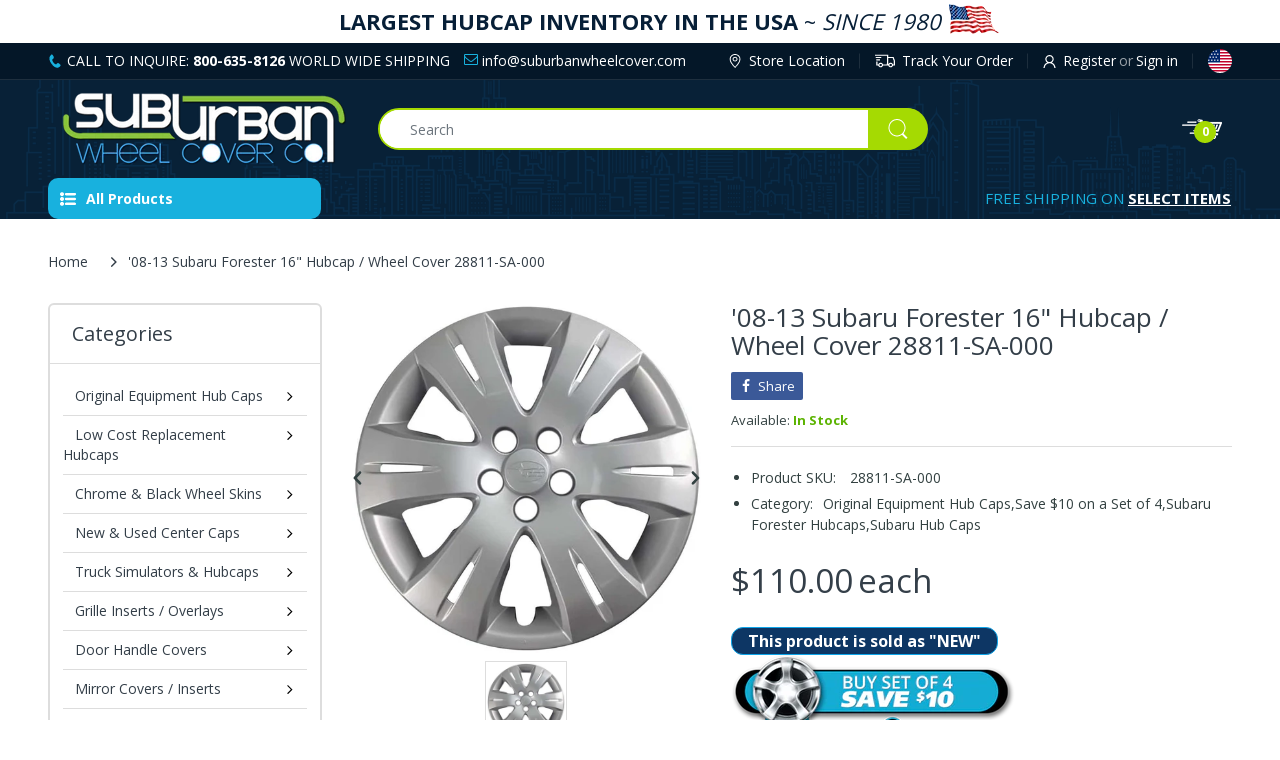

--- FILE ---
content_type: text/css
request_url: https://suburbanwheelcover.com/cdn/shop/t/14/assets/custom.css?v=79822583933812727961697034296
body_size: 682
content:
/** Shopify CDN: Minification failed

Line 196:1 Unexpected "}"

**/
.sidemenu-holder .menu-list>li>.dropdown-inner>a, .sidemenu-holder .menu-list>li>a, .vertical-navbar .menu-list>li>.dropdown-inner>a, .vertical-navbar .menu-list>li>a {
    color: #ffffff; 
    text-decoration: none;
  line-height: 20px;
  padding: 10px 0;
}
.header-navigation .table-row .wrap-horizontal-menu .shipping-text {
    color:#18b1de;
    font-size:15px;
    font-weight:500;
}
.category .category-name {
    font-size:15px!important;
     font-weight: 600;
}
.container {
    width: 100%;
    padding-right: 8px;
    padding-left: 8px;
    margin-right: auto;
    margin-left: auto;
}
.filter-icon, .mobile-filter-icon {display:none!important;}

.footer-block.footer-menu {
        background: var(--header-backgound);
}
.header-content .header-main {
    padding: 19px 0;
}
.header-content .header-main {
    padding: 5px 0;
}
.header-navigation .table-row .vertical-menu .navigation .head {
    padding: 8px 12px;
    line-height: 25px;
}

#shopify_add_to_cart {
    display: block !important;
} 
button.product-form--atc-button.aod_add_button {
    display: block !important;
}
.button2{
 color:#FFFFFF!important;
 text-align:center;
 transition: all 0.15s;
}
.cat-sp {margin: 0 0 8px!important;  display: flex;
  flex-wrap: wrap;
  align-content: center;}

.btn {
  margin: 3px;
}
.header-icons img {
    -webkit-backface-visibility: hidden;
    max-width: 70px;
}
.n-item {
    right: -5px;
    bottom: -10px;
    width: 25px;
    height: 25px;

      }

.bc-product-mobile-search { 
    background: #ccc;
}

.main-nav .dropdown-menu {
    width: 300px!important;

  
}

.menu-mobile .mobile-contact-bar {display:none!important}

.left-column-container .sb-vertical-menu .navbar .navbar-collapse .main-nav, .left-column-container .sidemenu-holder .navbar .navbar-collapse .main-nav, .vertical-menu .sb-vertical-menu .navbar .navbar-collapse .main-nav, .vertical-menu .sidemenu-holder .navbar .navbar-collapse .main-nav {
  border: 1px solid gray;
  bottom-right-border-radius:  25px;

}
.navbar .bar {
    height: 3px;
    background:#fff!important;}
  
  
.product-wrapper .product-head .featured-img {
    border-radius: 50%;

}
.templateProduct .tab-content h1 {
    margin: 0 0 8px!important;
    font-weight: 700;
    font-size:17px;
    color:#18b1de;
}
  
.top-bar-textbox ul li {
    text-transform: uppercase;
    color:#071f37;
    font-size:22px;

}
 .top-bar-textbox ul li:after {
    content: url('/cdn/shop/files/flag-icon.png?v=1633822364');
    margin-left: 610px;
   margin-top:-28px;
    overflow: hidden;
   float:right;
   position:absolute;
 }
.sidemenu-holder .menu-list > li > .dropdown-inner > span.expand svg path, .sidemenu-holder .menu-list > li > span.expand svg path, .vertical-navbar .menu-list > li > .dropdown-inner > span.expand svg path, .vertical-navbar .menu-list > li > span.expand svg path {
  fill: #fff;
}
.sidemenu-holder .menu-list>li.dropdown>.dropdown-menu, .vertical-navbar .menu-list>li.dropdown>.dropdown-menu {
  font-weight: 600;
  color:#fff!important;}

.vertical-menu .sidemenu-holder .navbar .navbar-collapse .main-nav>li>a {
color:#fff!important;
font-weight: 600;
}

.vertical-menu .sidemenu-holder .navbar .navbar-collapse .main-nav>li>a:hover{
color:#000;

}
.sidemenu-holder .menu-list>li, .vertical-navbar .menu-list>li {
    padding: 0 6px;
}
.left-column-container .sb-vertical-menu .navbar .navbar-collapse .main-nav > li > .dropdown-inner > a, .left-column-container .sb-vertical-menu .navbar .navbar-collapse .main-nav > li > a, .left-column-container .sidemenu-holder .navbar .navbar-collapse .main-nav > li > .dropdown-inner > a, .left-column-container .sidemenu-holder .navbar .navbar-collapse .main-nav > li > a, .vertical-menu .sb-vertical-menu .navbar .navbar-collapse .main-nav > li > .dropdown-inner > a, .vertical-menu .sb-vertical-menu .navbar .navbar-collapse .main-nav > li > a, .vertical-menu .sidemenu-holder .navbar .navbar-collapse .main-nav > li > .dropdown-inner > a, .vertical-menu .sidemenu-holder .navbar .navbar-collapse .main-nav > li > a {
  color:#000!important;}

.sidemenu-holder .dropdown-menu > li .dropdown-inner > a, .sidemenu-holder .dropdown-menu > li > a, .vertical-navbar .dropdown-menu > li .dropdown-inner > a, .vertical-navbar .dropdown-menu > li > a {
  line-height: 15px;
  padding: 6px 19px;

}
.header-navigation .table-row .wrap-horizontal-menu {
    padding-inline-start: 0px;
}
.header-navigation .table-row .wrap-horizontal-menu .shipping-text {
    line-height: 20px;
    padding: 10px 1px;
}
.breadcrumb>li+li>a {
    color: #fff!important;
    font-weight:600;   
}
.sidemenu-holder .menu-list>li.dropdown>.dropdown-menu>li>a:hover span, .vertical-navbar .menu-list>li.dropdown>.dropdown-menu>li>a:hover span  {color: #fff!important;}

#footer-content .newsletter-container form #email-submit {
  background:#333e48;}

img.img-lazy  {
  border-radius: 10px;}

.footer-block>h6 {
    color: #a5da02;
    font-size: var(--size-h5);
    position: relative;
    display: flex;
    align-items: center;
    justify-content: space-between;
      }

.header-mobile-fixed  {
    background: #333e48;
}
.header-content .header-container.header-mobile-fixed .header-main {
        background: var(--header-backgound)!important;
}
@media (max-width: 991px)
.header-content .header-container.header-mobile-fixed .header-main {
    background: #18b1de!important;
    z-index: 999;
    width: 100%;
    top: 0;
    left: 0;
    position: fixed;
    -webkit-animation-name: fade-In-Down;
    animation-name: fade-In-Down;
    -webkit-box-shadow: 0 0 15px rgb(0 0 0 / 65%);
    -ms-transform: 0 0 15px rgba(0,0,0,0.65);
    -o-transform: 0 0 15px rgba(0,0,0,0.65);
    box-shadow: 0 0 15px rgb(0 0 0 / 65%);
}}


